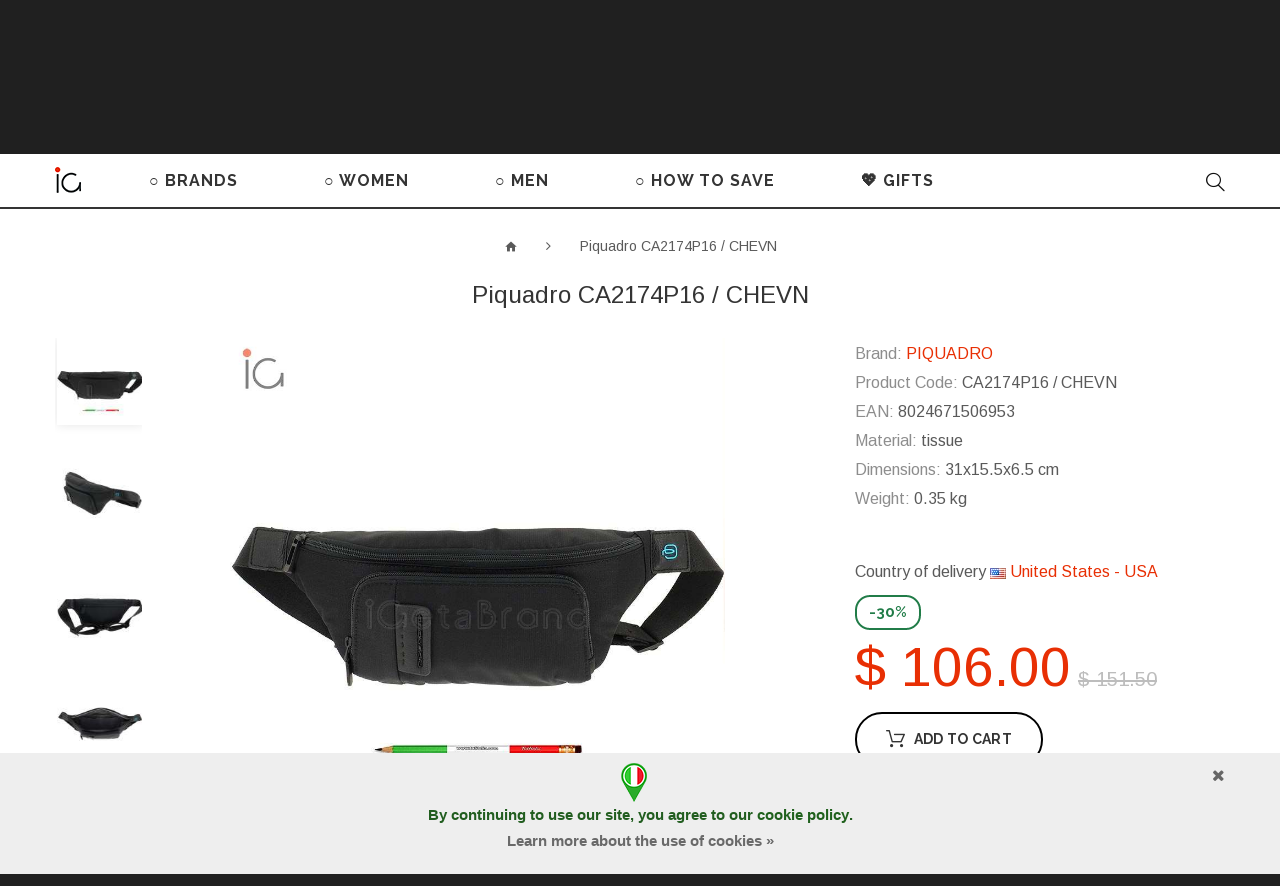

--- FILE ---
content_type: text/html; charset=utf-8
request_url: https://igetabrand.com/Piquadro_CA2174P16_CHEVN
body_size: 26796
content:
<!DOCTYPE html>
<!--[if IE]><![endif]-->
<!--[if IE 8 ]><html dir="ltr" lang="en" class="ie8"><![endif]-->
<!--[if IE 9 ]><html dir="ltr" lang="en" class="ie9"><![endif]-->
<!--[if (gt IE 9)|!(IE)]><!-->
<html dir=ltr lang=en class="">
<!--<![endif]-->
<head>
<meta charset=UTF-8 />
<meta name=viewport content="width=device-width, initial-scale=1">
<meta name=p:domain_verify content=9f8ab33e391949b5a9904716c601a816 />
<meta http-equiv=X-UA-Compatible content="IE=edge">
<title>Piquadro CA2174P16 / CHEVN waist pouch | iGetaBrand</title>
<base href="https://igetabrand.com/"/>
<meta name=description content="Shop online genuine Piquadro CA2174P16 / CHEVN waist pouch with a discount | Free shipping, 2 years warranty"/>
<meta property=og:description content="Piquadro CA2174P16 / CHEVN. Manufacturer: Piquadro Functionality: waist pouch Material: tissue Color: black Warranty 2 years Dimensions: 31x15.5x6.5 cm. Weight: 0.35 kg."/>
<meta property=og:image content="/image/cache/igetabrand/1e14f8a027a03ce70c8c0f750dd1e30d.jpg"/>
<link href="//fonts.googleapis.com/css?family=Arimo|Raleway:400,700&subset=latin,cyrillic&display=swap" rel=stylesheet type="text/css" media=screen>
<link href="catalog/view/A.javascript,,_bootstrap,,_css,,_bootstrap.min.css+theme,,_theme_igb,,_stylesheet,,_stylesheet.css,,q37+theme,,_theme_igb,,_stylesheet,,_color_schemes,,_color_scheme_3.css+javascript,,_font-awesome,,_css,,_font-awesome.min.css,,q1+theme,,_theme_igb,,_js,,_owl.carousel,,_assets,,_owl.carousel.css,,q1+theme,,_theme_igb,,_stylesheet,,_material-design.css,,q1+theme,,_theme_igb,,_stylesheet,,_fl-outicons.css,,q1+theme,,_theme_igb,,_stylesheet,,_material-icons.css,,q1+theme,,_theme_igb,,_js,,_fancybox,,_jquery.fancybox.css+theme,,_theme_igb,,_stylesheet,,_photoswipe.css+theme,,_theme_igb,,_js,,_tmcookiepolicy,,_tmcookiepolicy.css,,q2,Mcc.76A7F1eHT2.css.pagespeed.cf.FS8HZgZYv5.css" rel=stylesheet>
<link href="https://igetabrand.com/Piquadro_CA2174P16_CHEVN" rel=canonical />
<link href="image/catalog/Logo/Logo_iGB/xiGetBrand-icon-logo-sticker-menu-v3.png.pagespeed.ic.XZSYguMEvt.webp" rel=icon />
<script src="catalog/view/javascript/jquery/jquery-2.1.1.min.js.pagespeed.jm.OH66oSK0of.js" data-pagespeed-orig-type="text/javascript" type="text/psajs" data-pagespeed-orig-index=0></script>
<script src="catalog/view/javascript,_bootstrap,_js,_bootstrap.min.js+theme,_theme_igb,_js,_tmmegamenu,_superfish.min.js,q1+theme,_theme_igb,_js,_tmmegamenu,_jquery.rd-navbar.min.js.pagespeed.jc.jgvvXbRzIs.js" type="text/psajs" data-pagespeed-orig-index=1></script><script type="text/psajs" data-pagespeed-orig-index=2>eval(mod_pagespeed_a6zkWTqwxW);</script>
<script type="text/psajs" data-pagespeed-orig-index=3>eval(mod_pagespeed_L1_T$VaJ9d);</script>
<script type="text/psajs" data-pagespeed-orig-index=4>eval(mod_pagespeed_zfO_a0rBj1);</script>
<link rel=apple-touch-icon sizes=57x57 href="icons_iGetaBrand/xapple-icon-57x57.png.pagespeed.ic.u12_GbBr7r.webp">
<link rel=apple-touch-icon sizes=60x60 href="icons_iGetaBrand/xapple-icon-60x60.png.pagespeed.ic.t_qtrSVYFi.webp">
<link rel=apple-touch-icon sizes=72x72 href="icons_iGetaBrand/xapple-icon-72x72.png.pagespeed.ic.-JbRl-JF8u.webp">
<link rel=apple-touch-icon sizes=76x76 href="icons_iGetaBrand/xapple-icon-76x76.png.pagespeed.ic.RY0xwN5MMe.webp">
<link rel=apple-touch-icon sizes=114x114 href="icons_iGetaBrand/xapple-icon-114x114.png.pagespeed.ic.N2Y8r3gz5o.webp">
<link rel=apple-touch-icon sizes=120x120 href="icons_iGetaBrand/xapple-icon-120x120.png.pagespeed.ic.Tz5DLQOo4v.webp">
<link rel=apple-touch-icon sizes=144x144 href="icons_iGetaBrand/xapple-icon-144x144.png.pagespeed.ic.dWMz1WqLcD.webp">
<link rel=apple-touch-icon sizes=152x152 href="icons_iGetaBrand/xapple-icon-152x152.png.pagespeed.ic.FOWuYrFitG.webp">
<link rel=apple-touch-icon sizes=180x180 href="icons_iGetaBrand/xapple-icon-180x180.png.pagespeed.ic.F4pEnEmoX_.webp">
<link rel=icon type="image/png" sizes=192x192 href="icons_iGetaBrand/xandroid-icon-192x192.png.pagespeed.ic.Wg64ik49NO.webp">
<link rel=icon type="image/png" sizes=32x32 href="icons_iGetaBrand/xfavicon-32x32.png.pagespeed.ic.NcG0yfgnWU.webp">
<link rel=icon type="image/png" sizes=96x96 href="icons_iGetaBrand/xfavicon-96x96.png.pagespeed.ic.1YUk7gAX2o.webp">
<link rel=icon type="image/png" sizes=16x16 href="icons_iGetaBrand/xfavicon-16x16.png.pagespeed.ic.B7bZycAdl0.webp">
<link rel=manifest href="/manifest.json">
<meta name=msapplication-TileColor content="#ffffff">
<meta name=msapplication-TileImage content="/ms-icon-144x144.png">
<meta name=theme-color content="#ffffff">
<meta name=yandex-tableau-widget content="logo=https://igetabrand.com//image/catalog/Logo/Logo_iGB/iGB-logo-DS-Standard-0c1214.png, color=#ffffff">
<meta name=copyright content="Copyright &#169; 2013-2026 i Get a Brand by TutITALIA - All Rights Reserved">
<script src="https://www.paypal.com/sdk/js?client-id=Af9_lIG83vWTmD-lc2h0IRk7Eo-Y457SmuxSRZ-2toS5INLSpalU54Es05po_ahPitt6lChotN6QzOmj&components=messages" data-namespace=PayPalSDK type="text/psajs" data-pagespeed-orig-index=5></script>
</head>
<body class=product-product-13090><noscript><meta HTTP-EQUIV="refresh" content="0;url='https://igetabrand.com/Piquadro_CA2174P16_CHEVN?PageSpeed=noscript'" /><style><!--table,div,span,font,p{display:none} --></style><div style="display:block">Please click <a href="https://igetabrand.com/Piquadro_CA2174P16_CHEVN?PageSpeed=noscript">here</a> if you are not redirected within a few seconds.</div></noscript>
<p id=gl_path class=hidden>theme_igb</p>
<div id=page>
<div class=ie-warning>
<a href="http://windows.microsoft.com/en-us/internet-explorer/download-ie">
<img src="catalog/view/theme/theme_igb/image/xwarning_bar_0000_us.jpg.pagespeed.ic.Fhoc0SEyp1.webp" border=0 height=75 width=1170 alt="You are using an outdated browser. For a faster, safer browsing experience, upgrade for free today."/>
</a>
</div>
<header>
<div class=header-top>
<div class=container>
<nav id=top-links class="nav toggle-wrap">
<a class=toggle href="#"><span class=text-account>My Account</span> <i class=fl-outicons-user189></i></a>
<ul class=toggle_cont>
<li><a href=login>Log in</a></li>
<li><a href=create-account>Register</a></li>
<li><a href=contact-us>Contact</a></li>
<li><a href=add-return>Returns</a></li>
</ul>
</nav>
<div class=box-currency>
<form action="index.php?route=common/currency/currency" method=post enctype="multipart/form-data" id=form-currency>
<div class="btn-group toggle-wrap">
<span class=toggle>
<span>USD</span>
<span class=hidden-xs>Currency</span>
</span>
<ul class="toggle_cont pull-right">
<li>
<button class=currency-select type=button name=AUD>
AUD	Australian Dollar	</button>
</li>
<li>
<button class="currency-select selected" type=button name=USD>
USD	Dollar	</button>
</li>
<li>
<button class=currency-select type=button name=EUR>
EUR	Euro	</button>
</li>
<li>
<button class=currency-select type=button name=JPY>
JPY	Japanese Yen	</button>
</li>
<li>
<button class=currency-select type=button name=GBP>
GBP	Pound	</button>
</li>
<li>
<button class=currency-select type=button name=RUB>
RUB	Ruble	</button>
</li>
</ul>
</div>
<input type=hidden name=code value=""/>
<input type=hidden name=redirect value="https://igetabrand.com/Piquadro_CA2174P16_CHEVN"/>
</form>
</div>
<div class=box-language>
<form action="index.php?route=common/language/language" method=post enctype="multipart/form-data" id=form-language>
<div class="btn-group toggle-wrap">
<span class=toggle>
<span>English</span>
<span class=hidden-xs>Language</span>
</span>
<ul class="toggle_cont pull-right">
<li>
<button class="language-select selected" type=button name=en-gb>
English	</button>
</li>
<li>
<button class=language-select type=button name=it-it>
Italiano	</button>
</li>
<li>
<button class=language-select type=button name=de-DE>
Deutsch	</button>
</li>
<li>
<button class=language-select type=button name=fr-Fr>
Française	</button>
</li>
<li>
<button class=language-select type=button name=ru-ru>
Русский	</button>
</li>
</ul>
</div>
<input type=hidden name=code value=""/>
<input type=hidden name=redirect value="/Piquadro_CA2174P16_CHEVN"/>
</form>
</div>
<div class=box-country>
<div class="btn-group toggle-wrap">
<a href="#country-select-window" class="toggle fancybox">
<span><img src="[data-uri]"> United States - USA</span>
<span class=hidden-xs>Country</span>
</a>
</div>
</div>
</div></div>
<div class=timer-banner><div class=container><div class=row>
<div class="col-lg-8 col-md-7 col-sm-6 col-xs-12 text">
<div class=center>
<a href="index.php?route=account/coupon">
<span class=white>
The Club of Real Prices
&nbsp;</span>
<b><font style="color:#000000; font-size:14px;">
FIND&nbsp;SUPER&nbsp;COUPON&nbsp;CODES&nbsp;IN&nbsp;YOUR&nbsp;ACCOUNT
</font></b></a>
</div> </div>
<div class="col-lg-4 col-md-5 col-sm-6 col-xs-12">
<div class=action-till>Remaining: <div id=timer1 class=timer data-timer="2022/11/26 00:00:00"></div></div>
</div>
</div></div>
<button type=button class="close material-design-close47"></button>
</div>
<div class=logo-block>
<div class=container>
<div id=logo class=logo>
<a href="/"><img src="image/catalog/Logo/Logo_iGB/xiGB-logo-DS-Standard-0c1214.png.pagespeed.ic.zFQc_DFVHV.webp" title=iGetaBrand alt=iGetaBrand class=img-responsive></a>
</div>
<div class=pull-left>
<a class=button-wishlist href=wishlist id=wishlist-total title=""> <i class=fl-outicons-heart373></i> Wishlist <span>0</span> </a>
</div>
<div class=box-cart>
<div id=cart class="cart toggle-wrap">
<button type=button data-loading-text=Loading... class=toggle>
<i class=fl-outicons-shopping-cart13></i>
<strong>Shopping Cart</strong>
<span id=cart-total class=cart-total>0 item(s) - $ 0.00</span>
<span id=cart-total2 class=cart-total2>0</span>
</button>
<ul class="pull-right toggle_cont">
<li>
<button type=button class="btn-close-cart btn-danger"><i class=material-icons-clear></i></button>
</li>
<li>
<p class="text-center h3">Your shopping cart is empty!</p>
</li>
</ul>
</div>
</div>
</div>
</div>
<div class=main-menu><div class=container><div>
<a class=menu-logo href="/"><img src="[data-uri]" alt=""></a>
<div class="stuck-menu navigation">
<div class=megamenu>
<ul class=sf-menu>
<li class=sf-with-mega>
<a href=brands>○ BRANDS</a>
<ul class=sf-mega>
<li class=sf-mega_row>
<div class="sf-mega_section 0" style="width: 100%">
<div class=megamenu_module>
<div class=sf-mega_section style="width: 25%"><ul>
<li><a href="brands/Alviero_Martini">ALVIERO MARTINI</a></li>
<li><a href="brands/Borbonese">BORBONESE</a></li>
<li><a href="brands/Braccialini">BRACCIALINI</a></li>
</ul></div>
<div class=sf-mega_section style="width: 25%"><ul>
<li><a href="brands/Brics">BRIC'S</a></li>
<li><a href="brands/Coccinelle">COCCINELLE</a></li>
<li><a href="brands/Cromia">CROMIA</a></li>
</ul></div>
<div class=sf-mega_section style="width: 25%"><ul>
<li><a href="brands/Furla">FURLA</a></li>
<li><a href="brands/Piquadro">PIQUADRO</a></li>
<li><a href="brands/Sem_Vaccaro">SEM VACCARO</a></li>
</ul></div>
<div class=sf-mega_section style="width: 25%"><ul>
<li><a href="brands/The_Bridge">THE BRIDGE</a></li>
</ul></div>
</div>
</div>
</ul>
</li>
<li class=sf-with-mega>
<a href=women>○ WOMEN</a>
<ul class=sf-mega>
<li class=sf-mega_row>
<div class="sf-mega_section 3" style="width: 22%">
<div class=submenu_title>
<a href=bags_women>
HANDBAGS, BACKPACKS	</a>
</div>
<ul>
<li>
<a href="bags_women/mini-bags_women">Mini bags</a>
</li>
<li>
<a href="bags_women/bum_bags_women">Bum bags</a>
</li>
<li>
<a href="bags_women/medium-size_bags_women">Medium size bags</a>
</li>
<li>
<a href="bags_women/large_bags_women">Big size bags</a>
</li>
<li>
<a href="bags_women/Womens_backpacks">Backpacks</a>
</li>
</ul>
</div>
<div class="sf-mega_section 3" style="width: 22%">
<div class=submenu_title>
<a href=accessories>
ACCESSORIES	</a>
</div>
<ul>
<li>
<a href="accessories/wallets_women">Wallets</a>
</li>
<li>
<a href="accessories/beauty_cases_women">Cosmetic bags</a>
</li>
<li>
<a href="accessories/credit_card_holders_women">Credit Cards holders</a>
</li>
<li>
<a href="accessories/keyholders_women">Keyrings</a>
</li>
<li>
<a href="accessories/umbrellas_for_women">Umbrellas</a>
</li>
<li>
<a href="accessories/women_watches">Watches</a>
</li>
</ul>
</div>
<div class="sf-mega_section 3" style="width: 22%">
<div class=submenu_title>
<a href=fashion_items>
FASHION ITEMS	</a>
</div>
<ul>
<li>
<a href="fashion_items/scarves_women">Scarves, foulards</a>
</li>
<li>
<a href="fashion_items/T-shirts_and_long-sleeves">T-shirts and long-sleeves</a>
</li>
<li>
<a href="fashion_items/gloves">Gloves</a>
</li>
<li>
<a href="fashion_items/belts_women">Belts</a>
</li>
<li>
<a href="fashion_items/hats">Hats and Caps</a>
</li>
</ul>
</div>
<div class="sf-mega_section 3" style="width: 20%">
<div class=submenu_title>
<a href=luggage>
LUGGAGE	</a>
</div>
<ul>
<li>
<a href="luggage/travel_bags_women">Travel bags</a>
</li>
<li>
<a href="luggage/suitcases_women">Suitcases</a>
</li>
</ul>
</div>
<div class="sf-mega_section 3" style="width: 14%">
<div class=submenu_title>
<a href=sale_women>
SALE %	</a>
</div>
</div>
</ul>
</li>
<li class=sf-with-mega>
<a href=men>○ MEN</a>
<ul class=sf-mega>
<li class=sf-mega_row>
<div class="sf-mega_section 1" style="width: 28%">
<ul>
<li>
<a href=bags_men>BAGS</a>
</li>
<li>
<a href=briefcases>BRIEFCASES</a>
</li>
<li>
<a href=bum_bags_men>BUM BAGS</a>
</li>
</ul>
</div>
<div class="sf-mega_section 1" style="width: 28%">
<ul>
<li>
<a href=Backpacks>BACKPACKS</a>
</li>
<li>
<a href=travel_bags_men>TRAVEL BAGS</a>
</li>
<li>
<a href=suitcases_men>SUITCASES</a>
</li>
</ul>
</div>
<div class="sf-mega_section 1" style="width: 27%">
<ul>
<li>
<a href=accessories_men>ACCESSORIES</a>
</li>
<li>
<a href=wallets_men>WALLETS</a>
</li>
<li>
<a href=credit_card_holders_men>CREDIT CARDS HOLDERS</a>
</li>
<li>
<a href=keyholders_men>KEY RINGS</a>
</li>
<li>
<a href=belts_men>BELTS</a>
</li>
</ul>
</div>
<div class="sf-mega_section 1" style="width: 17%">
<ul>
<li>
<a href=sale_men>SALE %</a>
</li>
</ul>
</div>
</ul>
</li>
<li class=sf-with-mega>
<a href=how_to_save>○ HOW TO SAVE</a>
<ul class=sf-mega>
<li class=sf-mega_row>
<div class="sf-mega_section 0" style="width: 50%">
<div class=megamenu_module>
<div class="box_html THREE WAYS TO PAY LESS">
<div class=h3>THREE WAYS TO PAY LESS</div>
<ul class=list-unstyled>
<li><a href=Club_of_Real_Prices><font color="#3adc74">●</font>&nbsp;&nbsp;Join the Club of Real Prices (it takes 2 minutes)&nbsp;»</a></li>
<li><a href="#quiz"><font color="#424242">○</font>&nbsp; Win a discount online (requires 5 minutes and erudition)&nbsp;»</a></li>
<li><a href=saldi_stagionali_italia><font color="#ff0000">●</font>&nbsp;&nbsp;Wait for discounts season in Italy (you need patience)&nbsp;»</a></li>
</ul></div>
</div>
</div>
<div class="sf-mega_section 0" style="width: 50%">
<div class=megamenu_module>
<div class="box_html HOW TO RESERVE AN ITEM">
<div class=h3>HOW TO RESERVE AN ITEM</div>
<ul class=list-unstyled>
<li><a href="how_to_save/#Product_Reservation"><img alt="Deferred payment for purchase on TutITALIA website" src="image/catalog/Content/Design/clock-tic-fafafa-s.gif" style="width: 50px; height: 50px; margin-right:20px;">Deferred payment for&nbsp;2&nbsp;weeks&nbsp;»</a></li>
</ul></div>
</div>
</div>
<li class=sf-mega_row>
<div class=sf-mega_section>
<div class=timer-banner>
<div class=text>
<a href="index.php?route=account/coupon">
<div class=h2>
THE CLUB OF REAL PRICES PROMO
</div>
FIND SUPER COUPONS IN YOUR ACCOUNT!
</a>
<br><br>
<div>
It remains only:
</div>
</div>
<div class=action-till> <div id=timer2 class=timer data-timer="2022/11/26 00:00:00"></div></div>
</div>
</div>
</li>
</ul>
</li>
<li>
<a href=Gifts>💖 GIFTS</a>
</li>
</ul>
</div>
<script type="text/psajs" data-pagespeed-orig-index=6>;(function($){$(window).load(function(){var o=$('.sf-menu');o.superfish();o.find('li a').each(function(){if($(location).attr('href').indexOf($(this).attr('href'))>=0){$(this).addClass('active');return;}})
if(o.parents('aside').length){var width=$('.container').outerWidth()-$('aside').outerWidth();o.find('.sf-mega').each(function(){$(this).width(width);})}});})(jQuery);</script>
</div>
<div class=search>
<div class=overlay></div>
<a class=top-search><i class=fl-outicons-magnifying-glass34></i></a>
<div id=search>
<div class=inner>
<input type=text name=search value="" placeholder=Search... /><button type=button class=button-search><i class=fl-outicons-magnifying-glass34></i></button>
</div>
<div class=clear></div>
</div>
</div>	</div></div></div>
</header><div class=container>
<ul class=breadcrumb>
<li><a href="/"><i class="fa fa-home"></i></a></li>
<li><a href=Piquadro_CA2174P16_CHEVN>Piquadro CA2174P16 / CHEVN</a></li>
</ul>
<div class=row>
<div id=content class=col-sm-12>
<div class=row>
<h1 class="product-title hidden-xs h3 no-line">Piquadro CA2174P16 / CHEVN</h1>
<div class="col-sm-6 col-lg-7 product_page-left">
<div class=product-gallery>
<div class=row>
<div class="col-lg-9 pull-right hidden-xs hidden-sm hidden-md text-center">
<img alt="Piquadro CA2174P16 / CHEVN" width=1200 height=1200 id=productZoom src="image/cache/igetabrand/2c86b48b6fe3a1b4f7d2b9aa6524f685_1_.jpg" data-zoom-image="/image/cache/igetabrand/d25ee84263ae7034a5dd63dae7574bea_1_.jpg"/>
</div>
<div class="col-lg-2 hidden-xs hidden-sm hidden-md image-thumb">
<ul id=productGallery class=image-additional data-slide-width=126>
<li>
<a href="#" data-image="/image/cache/igetabrand/2c86b48b6fe3a1b4f7d2b9aa6524f685_1_.jpg" data-zoom-image="/image/cache/igetabrand/d25ee84263ae7034a5dd63dae7574bea_1_.jpg">
<img width=126 height=126 src="image/cache/catalog/products/Piquadro/2019_FW/CA2174P16-CHEVN_1_-126x126.jpg" alt="Piquadro CA2174P16 / CHEVN"/>
</a>
</li>
<li>
<a href="#" data-image="/image/cache/igetabrand/63e3cf1a8889327c2b5a1c092acf3599.jpg" data-zoom-image="/image/cache/igetabrand/114567f4ee3cfdcd651136614abcf664.jpg">
<img width=126 height=126 src="image/cache/catalog/products/Piquadro/2019_FW/CA2174P16-CHEVN_2-126x126.jpg" alt="Piquadro CA2174P16 / CHEVN"/>
</a>
</li>
<li>
<a href="#" data-image="/image/cache/igetabrand/c1ef40acbdb3f70df8779cf2902f806a.jpg" data-zoom-image="/image/cache/igetabrand/3a4b786dfaac363212683b9596a70e61.jpg">
<img width=126 height=126 src="image/cache/catalog/products/Piquadro/2019_FW/CA2174P16-CHEVN_3-126x126.jpg" alt="Piquadro CA2174P16 / CHEVN"/>
</a>
</li>
<li>
<a href="#" data-image="/image/cache/igetabrand/3603628c2f3fa90478c751da9314316f.jpg" data-zoom-image="/image/cache/igetabrand/95d292cbbab3c8223a3a24349047e34e.jpg">
<img width=126 height=126 src="image/cache/catalog/products/Piquadro/2019_FW/CA2174P16-CHEVN_4-126x126.jpg" alt="Piquadro CA2174P16 / CHEVN"/>
</a>
</li>
</ul>
</div>
<div class="col-xs-12 hidden-xs hidden-lg image-thumb">
<ul id=productFullGallery class=image-additional data-slide-width=126>
<li>
<a href="image/cache/igetabrand/2c86b48b6fe3a1b4f7d2b9aa6524f685_1_.jpg" rel=gallery2>
<img width=900 height=900 src="image/cache/igetabrand/2c86b48b6fe3a1b4f7d2b9aa6524f685_1_.jpg" alt="Piquadro CA2174P16 / CHEVN"/>
</a>
</li>
<li>
<a href="image/cache/igetabrand/63e3cf1a8889327c2b5a1c092acf3599.jpg" rel=gallery2>
<img width=900 height=900 src="image/cache/igetabrand/63e3cf1a8889327c2b5a1c092acf3599.jpg" alt="Piquadro CA2174P16 / CHEVN"/>
</a>
</li>
<li>
<a href="image/cache/igetabrand/c1ef40acbdb3f70df8779cf2902f806a.jpg" rel=gallery2>
<img width=900 height=900 src="image/cache/igetabrand/c1ef40acbdb3f70df8779cf2902f806a.jpg" alt="Piquadro CA2174P16 / CHEVN"/>
</a>
</li>
<li>
<a href="image/cache/igetabrand/3603628c2f3fa90478c751da9314316f.jpg" rel=gallery2>
<img width=900 height=900 src="image/cache/igetabrand/3603628c2f3fa90478c751da9314316f.jpg" alt="Piquadro CA2174P16 / CHEVN"/>
</a>
</li>
</ul>
</div>
<div class="col-xs-12 visible-xs image-thumb">
<ul id=productFullGalleryMobile class=image-additional data-slide-width=126>
<li>
<img width=900 height=900 src="image/cache/igetabrand/2c86b48b6fe3a1b4f7d2b9aa6524f685_1_.jpg" alt="Piquadro CA2174P16 / CHEVN"/>
</li>
<li>
<img width=900 height=900 src="image/cache/igetabrand/63e3cf1a8889327c2b5a1c092acf3599.jpg" alt="Piquadro CA2174P16 / CHEVN"/>
</li>
<li>
<img width=900 height=900 src="image/cache/igetabrand/c1ef40acbdb3f70df8779cf2902f806a.jpg" alt="Piquadro CA2174P16 / CHEVN"/>
</li>
<li>
<img width=900 height=900 src="image/cache/igetabrand/3603628c2f3fa90478c751da9314316f.jpg" alt="Piquadro CA2174P16 / CHEVN"/>
</li>
</ul>
</div>
</div>
</div>
</div>
<div class="col-sm-6 col-lg-4 col-lg-offset-1 product_page-right">
<div class="product-title h3 hidden-sm hidden-md hidden-lg">Piquadro CA2174P16 / CHEVN</div>
<div class="general_info product-info">
<ul class="list-unstyled product-section">
<li><strong>Brand:</strong>
<a href="brands/Piquadro">PIQUADRO</a>
</li>
<li>
<strong>Product Code:</strong>
<span>CA2174P16 / CHEVN</span>
</li>
<li>
<strong>EAN:</strong>
<span>8024671506953</span>
</li>
<li>
<strong>Material:</strong>
tissue </li>
<li>
<strong>Dimensions:</strong>
31x15.5x6.5 cm<br/>
</li>
<li>
<strong>Weight:</strong>
0.35 kg<br/>
</li>
</ul>
<div class="rating-section product-rating-status">
</div>
</div>
<div id=product>
<div>
Country of delivery <a href="#country-select-window" class=fancybox><img src="[data-uri]"> United States - USA</a>
</div> <p></p>
<div class="form-group form-horizontal">
<div class=form-group>
<div class="col-sm-12 quantity">
<div class=quantity_block>
<label class=control-label for=input-quantity>Quantity</label><br>
<a class="counter counter-minus material-design-horizontal39" href='#'></a>
<input type=text name=quantity value=1 size=2 id=input-quantity class=form-control />
<input type=hidden name=product_id value=13090 />
<a class="counter counter-plus material-design-add186" href='#'></a>
</div>
<div class=price-section>
<span class="skidka-percent ">-30%</span><br>
<span class=price-new>$ 106.00</span>
<span class=price-old>$ 151.50</span>
</div>
<br>
<button type=button id=button-cart data-loading-text=Loading... class=btn-primary><i class=fl-outicons-shopping-cart13></i> <span>Add to Cart</span></button><br>
<button type=button id=button-bron-confirm onclick="$.fancybox.open($('#bron-confirm'), {maxWidth: 800});" class="btn-primary btn-small"><i class=fl-outicons-clock169></i> <span>Reserve this item</span></button>
<div class=hidden>
<div id=bron-confirm>
<b>You can reserve this item for 2 weeks, paying a $ 24.00 deposit as collateral.</b> <br><br>This deposit is deducted from the total amount of the order. The rest of the amount must be paid within 14 calendar days from the date of reservation.<br><br><b>If you do not redeem the reserved item in time, the reservation is canceled and the deposit is not refundable.</b><br><br> <a href="how_to_save/#Product_Reservation">More about the reservation of goods »</a> <div class="buttons text-center">
<button type=button id=button-bron onclick="$.fancybox.close();" data-loading-text=Loading... class=btn-primary>Continue</button>
<button type=button class=btn-primary onclick="$.fancybox.close();">Cancel</button>
</div>
</div>
</div>
</div>
</div>
<div class=price-section>
<div class=reward-block>
</div>
</div>
</div>
<ul class=product-buttons>
<li>
<button class=product-btn onclick="wishlist.add('13090');"><i class=material-icons-favorite_border></i> <span>Add to Wishlist</span></button>
</li>
<li>
<button class=product-btn onclick="compare.add('13090');"><i class=material-icons-shuffle></i> <span>Add to Compare</span></button>
</li>
</ul>
<div class=product-share>
<div class=addthis_inline_share_toolbox></div>
<script async data-pagespeed-orig-type="text/javascript" src="//s7.addthis.com/js/300/addthis_widget.js#pubid=ra-5a074161eb3e8907" type="text/psajs" data-pagespeed-orig-index=7></script>
</div>
</div>
</div>
</div>
<div class=product_tabs>
<div class="">
<div class="tab-pane active" id=tab-description>
Manufacturer: Piquadro.&nbsp;
Functionality: waist pouch.&nbsp;
Material: tissue.&nbsp;
Color: black.&nbsp;
Warranty 2 years.&nbsp;
<span>Dimensions:</span>
31x15.5x6.5 cm.&nbsp;
<span>Weight:</span>
0.35 kg.
<p><img title="Interior Organisation fixed" style="margin:5px;" src="[data-uri]"></p>	</div>
</div>
</div>
<div class="box-heading related">
<div class="product-title h3">You may also be interested in:</div>
</div>
<div class="box-content related">
<div class=box-carousel>
<div class="product-thumb transition ">
<div class=quick_info>
<div id=quickview_10001 class=quickview-style>
<div class="left col-sm-4">
<div class="quickview_image image">
<a href=Piquadro_CA2174B3_CU>
<img alt="Piquadro CA2174B3 / CU Black Square" title="Piquadro CA2174B3 / CU Black Square" class=img-responsive src="[data-uri]"/>
</a>
</div>
</div>
<div class="right col-sm-8">
<div class=h3>Piquadro CA2174B3 / CU Black Square</div>
<div class=inf>
<p class="quickview_manufacture manufacture manufacture">
Brand:	<a href="brands/Piquadro">PIQUADRO</a>
</p>
<p class="product_model model">
Product Code: CA2174B3 / CU	</p>
<div class=price>
<span class=price-new>$ 169.00</span>
<span class=price-old>$ 241.00</span>
</div>
</div>
<button class=btn-primary data-toggle=tooltip title="Add to Cart" type=button onclick="cart.add('11090');"> <span>Add to Cart</span> </button>
<ul class=product-buttons>
<li>
<button class=product-btn type=button data-toggle=tooltip title="Add to Wishlist" onclick="wishlist.add('11090');"> <i class=material-icons-favorite_border></i> <span>Add to Wishlist</span> </button>
</li>
<li>
<button class=product-btn type=button data-toggle=tooltip title="Add to Compare" onclick="compare.add('11090');"> <i class=material-icons-shuffle></i> <span>Add to Compare</span> </button>
</li>
</ul>
<div class=clear></div>
</div>
</div>
</div>
<div class="discount ">
<span>-29%</span>
</div>
<div class=image>
<a href=Piquadro_CA2174B3_CU>
<img alt="Piquadro CA2174B3 / CU Black Square" title="Piquadro CA2174B3 / CU Black Square" class="img-responsive product-image1" src="[data-uri]"/>
<img alt="Piquadro CA2174B3 / CU Black Square 2" title="Piquadro CA2174B3 / CU Black Square" class="img-responsive product-image2" src="image/cache/catalog/products/Piquadro/2018_SS/xCA2174B3-CUOIOm_2-310x310.jpg.pagespeed.ic.D_8pNqc2gg.webp">
</a>
<a class=quickview data-rel=details href="#quickview_10001">
Quick View	</a>
</div>
<div class=caption>
<div class=name>
<a href=Piquadro_CA2174B3_CU>Piquadro CA2174B3 / CU Black Square</a>
</div>
<div class=price>
<span class=price-new>$ 169.00</span>
<span class=price-old>$ 241.00</span>
</div>
</div>
<div class=cart-button>
<button class=btn-primary type=button onclick="ajaxAdd($(this),11090);"> <i class=fl-outicons-shopping-cart13></i> <span>Add to Cart</span></button>
<div class=clear></div>
<button class=product-btn type=button onclick="wishlist.add('11090');"> <i class=material-icons-favorite_border></i> <span>Add to Wishlist</span></button>
<button class=product-btn type=button onclick="compare.add('11090');"> <i class=material-icons-shuffle></i> <span>Add to Compare</span></button>
</div>
</div>
<div class="product-thumb transition ">
<div class=quick_info>
<div id=quickview_10002 class=quickview-style>
<div class="left col-sm-4">
<div class="quickview_image image">
<a href=Piquadro_CA2174P16_CHEVBLU>
<img alt="Piquadro CA2174P16 / CHEVBLU" title="Piquadro CA2174P16 / CHEVBLU" class=img-responsive src="[data-uri]"/>
</a>
</div>
</div>
<div class="right col-sm-8">
<div class=h3>Piquadro CA2174P16 / CHEVBLU</div>
<div class=inf>
<p class="quickview_manufacture manufacture manufacture">
Brand:	<a href="brands/Piquadro">PIQUADRO</a>
</p>
<p class="product_model model">
Product Code: CA2174P16 / CHEVBLU	</p>
<div class=price>
<span class=price-new>$ 106.00</span>
<span class=price-old>$ 151.50</span>
</div>
</div>
<button class=btn-primary data-toggle=tooltip title="Add to Cart" type=button onclick="cart.add('13089');"> <span>Add to Cart</span> </button>
<ul class=product-buttons>
<li>
<button class=product-btn type=button data-toggle=tooltip title="Add to Wishlist" onclick="wishlist.add('13089');"> <i class=material-icons-favorite_border></i> <span>Add to Wishlist</span> </button>
</li>
<li>
<button class=product-btn type=button data-toggle=tooltip title="Add to Compare" onclick="compare.add('13089');"> <i class=material-icons-shuffle></i> <span>Add to Compare</span> </button>
</li>
</ul>
<div class=clear></div>
</div>
</div>
</div>
<div class="discount ">
<span>-30%</span>
</div>
<div class=image>
<a href=Piquadro_CA2174P16_CHEVBLU>
<img alt="Piquadro CA2174P16 / CHEVBLU" title="Piquadro CA2174P16 / CHEVBLU" class="img-responsive product-image1" src="[data-uri]"/>
<img alt="Piquadro CA2174P16 / CHEVBLU 2" title="Piquadro CA2174P16 / CHEVBLU" class="img-responsive product-image2" src="image/cache/catalog/products/Piquadro/2019_FW/xCA2174P16-CHEVBLU_2-310x310.jpg.pagespeed.ic.Ei80DIcTBO.webp">
</a>
<a class=quickview data-rel=details href="#quickview_10002">
Quick View	</a>
</div>
<div class=caption>
<div class=name>
<a href=Piquadro_CA2174P16_CHEVBLU>Piquadro CA2174P16 / CHEVBLU</a>
</div>
<div class=price>
<span class=price-new>$ 106.00</span>
<span class=price-old>$ 151.50</span>
</div>
</div>
<div class=cart-button>
<button class=btn-primary type=button onclick="ajaxAdd($(this),13089);"> <i class=fl-outicons-shopping-cart13></i> <span>Add to Cart</span></button>
<div class=clear></div>
<button class=product-btn type=button onclick="wishlist.add('13089');"> <i class=material-icons-favorite_border></i> <span>Add to Wishlist</span></button>
<button class=product-btn type=button onclick="compare.add('13089');"> <i class=material-icons-shuffle></i> <span>Add to Compare</span></button>
</div>
</div>
<div class="product-thumb transition ">
<div class=quick_info>
<div id=quickview_10003 class=quickview-style>
<div class="left col-sm-4">
<div class="quickview_image image">
<a href=Piquadro_CA2174BR_BLU_Brief>
<img alt="Piquadro CA2174BR / BLU Brief" title="Piquadro CA2174BR / BLU Brief" class=img-responsive src="[data-uri]"/>
</a>
</div>
</div>
<div class="right col-sm-8">
<div class=h3>Piquadro CA2174BR / BLU Brief</div>
<div class=inf>
<p class="quickview_manufacture manufacture manufacture">
Brand:	<a href="brands/Piquadro">PIQUADRO</a>
</p>
<p class="product_model model">
Product Code: CA2174BR / BLU	</p>
<div class=price>
<span class=price-new>$ 131.50</span>
<span class=price-old>$ 187.50</span>
</div>
</div>
<button class=btn-primary data-toggle=tooltip title="Add to Cart" type=button onclick="cart.add('13119');"> <span>Add to Cart</span> </button>
<ul class=product-buttons>
<li>
<button class=product-btn type=button data-toggle=tooltip title="Add to Wishlist" onclick="wishlist.add('13119');"> <i class=material-icons-favorite_border></i> <span>Add to Wishlist</span> </button>
</li>
<li>
<button class=product-btn type=button data-toggle=tooltip title="Add to Compare" onclick="compare.add('13119');"> <i class=material-icons-shuffle></i> <span>Add to Compare</span> </button>
</li>
</ul>
<div class=clear></div>
</div>
</div>
</div>
<div class="discount ">
<span>-30%</span>
</div>
<div class=image>
<a href=Piquadro_CA2174BR_BLU_Brief>
<img alt="Piquadro CA2174BR / BLU Brief" title="Piquadro CA2174BR / BLU Brief" class="img-responsive product-image1" src="[data-uri]"/>
<img alt="Piquadro CA2174BR / BLU Brief 2" title="Piquadro CA2174BR / BLU Brief" class="img-responsive product-image2" src="image/cache/catalog/products/Piquadro/2019_FW/xCA2174BR-BLU_2-310x310.jpg.pagespeed.ic.lQMdde5pKr.webp">
</a>
<a class=quickview data-rel=details href="#quickview_10003">
Quick View	</a>
</div>
<div class=caption>
<div class=name>
<a href=Piquadro_CA2174BR_BLU_Brief>Piquadro CA2174BR / BLU Brief</a>
</div>
<div class=price>
<span class=price-new>$ 131.50</span>
<span class=price-old>$ 187.50</span>
</div>
</div>
<div class=cart-button>
<button class=btn-primary type=button onclick="ajaxAdd($(this),13119);"> <i class=fl-outicons-shopping-cart13></i> <span>Add to Cart</span></button>
<div class=clear></div>
<button class=product-btn type=button onclick="wishlist.add('13119');"> <i class=material-icons-favorite_border></i> <span>Add to Wishlist</span></button>
<button class=product-btn type=button onclick="compare.add('13119');"> <i class=material-icons-shuffle></i> <span>Add to Compare</span></button>
</div>
</div>
<div class="product-thumb transition ">
<div class=quick_info>
<div id=quickview_10004 class=quickview-style>
<div class="left col-sm-4">
<div class="quickview_image image">
<a href=Piquadro_CA2174B2_MO_Blue_Square>
<img width=310 height=310 alt="Piquadro CA2174B2 / MO Blue Square" title="Piquadro CA2174B2 / MO Blue Square" class=img-responsive src="image/cache/catalog/products/Piquadro/2019_FW/xCA2174B2-MO_1-310x310.jpg.pagespeed.ic.kwleV3_WJH.webp"/>
</a>
</div>
</div>
<div class="right col-sm-8">
<div class=h3>Piquadro CA2174B2 / MO Blue Square</div>
<div class=inf>
<p class="quickview_manufacture manufacture manufacture">
Brand:	<a href="brands/Piquadro">PIQUADRO</a>
</p>
<p class="product_model model">
Product Code: CA2174B2 / MO	</p>
<div class=price>
<span class=price-new>$ 169.00</span>
<span class=price-old>$ 241.00</span>
</div>
</div>
<button class=btn-primary data-toggle=tooltip title="Add to Cart" type=button onclick="cart.add('13704');"> <span>Add to Cart</span> </button>
<ul class=product-buttons>
<li>
<button class=product-btn type=button data-toggle=tooltip title="Add to Wishlist" onclick="wishlist.add('13704');"> <i class=material-icons-favorite_border></i> <span>Add to Wishlist</span> </button>
</li>
<li>
<button class=product-btn type=button data-toggle=tooltip title="Add to Compare" onclick="compare.add('13704');"> <i class=material-icons-shuffle></i> <span>Add to Compare</span> </button>
</li>
</ul>
<div class=clear></div>
</div>
</div>
</div>
<div class="discount ">
<span>-29%</span>
</div>
<div class=image>
<a href=Piquadro_CA2174B2_MO_Blue_Square>
<img alt="Piquadro CA2174B2 / MO Blue Square" title="Piquadro CA2174B2 / MO Blue Square" class="img-responsive product-image1" src="image/cache/catalog/products/Piquadro/2019_FW/xCA2174B2-MO_1-310x310.jpg.pagespeed.ic.kwleV3_WJH.webp"/>
<img alt="Piquadro CA2174B2 / MO Blue Square 2" title="Piquadro CA2174B2 / MO Blue Square" class="img-responsive product-image2" src="image/cache/catalog/products/Piquadro/2019_FW/xCA2174B2-MO_2-310x310.jpg.pagespeed.ic.mM0fVIOIik.webp">
</a>
<a class=quickview data-rel=details href="#quickview_10004">
Quick View	</a>
</div>
<div class=caption>
<div class=name>
<a href=Piquadro_CA2174B2_MO_Blue_Square>Piquadro CA2174B2 / MO Blue Square</a>
</div>
<div class=price>
<span class=price-new>$ 169.00</span>
<span class=price-old>$ 241.00</span>
</div>
</div>
<div class=cart-button>
<button class=btn-primary type=button onclick="ajaxAdd($(this),13704);"> <i class=fl-outicons-shopping-cart13></i> <span>Add to Cart</span></button>
<div class=clear></div>
<button class=product-btn type=button onclick="wishlist.add('13704');"> <i class=material-icons-favorite_border></i> <span>Add to Wishlist</span></button>
<button class=product-btn type=button onclick="compare.add('13704');"> <i class=material-icons-shuffle></i> <span>Add to Compare</span></button>
</div>
</div>
<div class="product-thumb transition ">
<div class=quick_info>
<div id=quickview_10005 class=quickview-style>
<div class="left col-sm-4">
<div class="quickview_image image">
<a href=Piquadro_CA2174B2_N_Blue_Square>
<img width=310 height=310 alt="Piquadro CA2174B2 / N Blue Square" title="Piquadro CA2174B2 / N Blue Square" class=img-responsive src="image/cache/catalog/products/Piquadro/2019_FW/xCA2174B2-N_1-310x310.jpg.pagespeed.ic.vV6X9BUGmx.webp"/>
</a>
</div>
</div>
<div class="right col-sm-8">
<div class=h3>Piquadro CA2174B2 / N Blue Square</div>
<div class=inf>
<p class="quickview_manufacture manufacture manufacture">
Brand:	<a href="brands/Piquadro">PIQUADRO</a>
</p>
<p class="product_model model">
Product Code: CA2174B2 / N	</p>
<div class=price>
$ 241.00 <span class=price-club>Club $ 181.00</span>
</div>
</div>
<button class=btn-primary data-toggle=tooltip title="Add to Cart" type=button onclick="cart.add('13705');"> <span>Add to Cart</span> </button>
<ul class=product-buttons>
<li>
<button class=product-btn type=button data-toggle=tooltip title="Add to Wishlist" onclick="wishlist.add('13705');"> <i class=material-icons-favorite_border></i> <span>Add to Wishlist</span> </button>
</li>
<li>
<button class=product-btn type=button data-toggle=tooltip title="Add to Compare" onclick="compare.add('13705');"> <i class=material-icons-shuffle></i> <span>Add to Compare</span> </button>
</li>
</ul>
<div class=clear></div>
</div>
</div>
</div>
<div class="discount discount-club">
<span>-25%</span>
</div>
<div class=image>
<a href=Piquadro_CA2174B2_N_Blue_Square>
<img alt="Piquadro CA2174B2 / N Blue Square" title="Piquadro CA2174B2 / N Blue Square" class="img-responsive product-image1" src="image/cache/catalog/products/Piquadro/2019_FW/xCA2174B2-N_1-310x310.jpg.pagespeed.ic.vV6X9BUGmx.webp"/>
<img alt="Piquadro CA2174B2 / N Blue Square 2" title="Piquadro CA2174B2 / N Blue Square" class="img-responsive product-image2" src="image/cache/catalog/products/Piquadro/2019_FW/xCA2174B2-N_2-310x310.jpg.pagespeed.ic.7nlD1EpXme.webp">
</a>
<a class=quickview data-rel=details href="#quickview_10005">
Quick View	</a>
</div>
<div class=caption>
<div class=name>
<a href=Piquadro_CA2174B2_N_Blue_Square>Piquadro CA2174B2 / N Blue Square</a>
</div>
<div class=price>
$ 241.00 <span class=price-club>Club $ 181.00</span>
</div>
</div>
<div class=cart-button>
<button class=btn-primary type=button onclick="ajaxAdd($(this),13705);"> <i class=fl-outicons-shopping-cart13></i> <span>Add to Cart</span></button>
<div class=clear></div>
<button class=product-btn type=button onclick="wishlist.add('13705');"> <i class=material-icons-favorite_border></i> <span>Add to Wishlist</span></button>
<button class=product-btn type=button onclick="compare.add('13705');"> <i class=material-icons-shuffle></i> <span>Add to Compare</span></button>
</div>
</div>
<div class="product-thumb transition ">
<div class=quick_info>
<div id=quickview_10006 class=quickview-style>
<div class="left col-sm-4">
<div class="quickview_image image">
<a href=Piquadro_CA2174B3_N_Black_Square>
<img width=310 height=310 alt="Piquadro CA2174B3 / N Black Square" title="Piquadro CA2174B3 / N Black Square" class=img-responsive src="image/cache/catalog/products/Piquadro/2019_FW/xCA2174B3-N_1-310x310.jpg.pagespeed.ic.FcNuCWt2b5.webp"/>
</a>
</div>
</div>
<div class="right col-sm-8">
<div class=h3>Piquadro CA2174B3 / N Black Square</div>
<div class=inf>
<p class="quickview_manufacture manufacture manufacture">
Brand:	<a href="brands/Piquadro">PIQUADRO</a>
</p>
<p class="product_model model">
Product Code: CA2174B3 / N	</p>
<div class=price>
<span class=price-new>$ 169.00</span>
<span class=price-old>$ 241.00</span>
</div>
</div>
<button class=btn-primary data-toggle=tooltip title="Add to Cart" type=button onclick="cart.add('13706');"> <span>Add to Cart</span> </button>
<ul class=product-buttons>
<li>
<button class=product-btn type=button data-toggle=tooltip title="Add to Wishlist" onclick="wishlist.add('13706');"> <i class=material-icons-favorite_border></i> <span>Add to Wishlist</span> </button>
</li>
<li>
<button class=product-btn type=button data-toggle=tooltip title="Add to Compare" onclick="compare.add('13706');"> <i class=material-icons-shuffle></i> <span>Add to Compare</span> </button>
</li>
</ul>
<div class=clear></div>
</div>
</div>
</div>
<div class="discount ">
<span>-29%</span>
</div>
<div class=image>
<a href=Piquadro_CA2174B3_N_Black_Square>
<img alt="Piquadro CA2174B3 / N Black Square" title="Piquadro CA2174B3 / N Black Square" class="img-responsive product-image1" src="image/cache/catalog/products/Piquadro/2019_FW/xCA2174B3-N_1-310x310.jpg.pagespeed.ic.FcNuCWt2b5.webp"/>
<img alt="Piquadro CA2174B3 / N Black Square 2" title="Piquadro CA2174B3 / N Black Square" class="img-responsive product-image2" src="image/cache/catalog/products/Piquadro/2019_FW/xCA2174B3-N_2-310x310.jpg.pagespeed.ic.FZfH8W970H.webp">
</a>
<a class=quickview data-rel=details href="#quickview_10006">
Quick View	</a>
</div>
<div class=caption>
<div class=name>
<a href=Piquadro_CA2174B3_N_Black_Square>Piquadro CA2174B3 / N Black Square</a>
</div>
<div class=price>
<span class=price-new>$ 169.00</span>
<span class=price-old>$ 241.00</span>
</div>
</div>
<div class=cart-button>
<button class=btn-primary type=button onclick="ajaxAdd($(this),13706);"> <i class=fl-outicons-shopping-cart13></i> <span>Add to Cart</span></button>
<div class=clear></div>
<button class=product-btn type=button onclick="wishlist.add('13706');"> <i class=material-icons-favorite_border></i> <span>Add to Wishlist</span></button>
<button class=product-btn type=button onclick="compare.add('13706');"> <i class=material-icons-shuffle></i> <span>Add to Compare</span></button>
</div>
</div>
<div class="product-thumb transition ">
<div class=quick_info>
<div id=quickview_10007 class=quickview-style>
<div class="left col-sm-4">
<div class="quickview_image image">
<a href=Piquadro_CA2174AO_Blu_Akron>
<img alt="Piquadro CA2174AO / Blu Akron" title="Piquadro CA2174AO / Blu Akron" class=img-responsive src="[data-uri]"/>
</a>
</div>
</div>
<div class="right col-sm-8">
<div class=h3>Piquadro CA2174AO / Blu Akron</div>
<div class=inf>
<p class="quickview_manufacture manufacture manufacture">
Brand:	<a href="brands/Piquadro">PIQUADRO</a>
</p>
<p class="product_model model">
Product Code: CA2174AO / Blu	</p>
<div class=price>
<span class=price-new>$ 134.50</span>
<span class=price-old>$ 224.00</span>
</div>
</div>
<button class=btn-primary data-toggle=tooltip title="Add to Cart" type=button onclick="cart.add('16724');"> <span>Add to Cart</span> </button>
<ul class=product-buttons>
<li>
<button class=product-btn type=button data-toggle=tooltip title="Add to Wishlist" onclick="wishlist.add('16724');"> <i class=material-icons-favorite_border></i> <span>Add to Wishlist</span> </button>
</li>
<li>
<button class=product-btn type=button data-toggle=tooltip title="Add to Compare" onclick="compare.add('16724');"> <i class=material-icons-shuffle></i> <span>Add to Compare</span> </button>
</li>
</ul>
<div class=clear></div>
</div>
</div>
</div>
<div class="discount ">
<span>-40%</span>
</div>
<div class=image>
<a href=Piquadro_CA2174AO_Blu_Akron>
<img alt="Piquadro CA2174AO / Blu Akron" title="Piquadro CA2174AO / Blu Akron" class="img-responsive product-image1" src="[data-uri]"/>
<img alt="Piquadro CA2174AO / Blu Akron 2" title="Piquadro CA2174AO / Blu Akron" class="img-responsive product-image2" src="image/cache/catalog/products/Piquadro/2020/x8024671544436_2-310x310.jpg.pagespeed.ic.-PkY4vIdAV.webp">
</a>
<a class=quickview data-rel=details href="#quickview_10007">
Quick View	</a>
</div>
<div class=caption>
<div class=name>
<a href=Piquadro_CA2174AO_Blu_Akron>Piquadro CA2174AO / Blu Akron</a>
</div>
<div class=price>
<span class=price-new>$ 134.50</span>
<span class=price-old>$ 224.00</span>
</div>
</div>
<div class=cart-button>
<button class=btn-primary type=button onclick="ajaxAdd($(this),16724);"> <i class=fl-outicons-shopping-cart13></i> <span>Add to Cart</span></button>
<div class=clear></div>
<button class=product-btn type=button onclick="wishlist.add('16724');"> <i class=material-icons-favorite_border></i> <span>Add to Wishlist</span></button>
<button class=product-btn type=button onclick="compare.add('16724');"> <i class=material-icons-shuffle></i> <span>Add to Compare</span></button>
</div>
</div>
<div class="product-thumb transition ">
<div class=quick_info>
<div id=quickview_10008 class=quickview-style>
<div class="left col-sm-4">
<div class="quickview_image image">
<a href=Piquadro_CA2174B2_BLU2_Blue_Square>
<img width=310 height=310 alt="Piquadro CA2174B2 / BLU2 Blue Square" title="Piquadro CA2174B2 / BLU2 Blue Square" class=img-responsive src="image/cache/catalog/products/Piquadro/2021/xCA2174B2-BLU2_1-310x310.jpg.pagespeed.ic.sm6T-NdJ4v.webp"/>
</a>
</div>
</div>
<div class="right col-sm-8">
<div class=h3>Piquadro CA2174B2 / BLU2 Blue Square</div>
<div class=inf>
<p class="quickview_manufacture manufacture manufacture">
Brand:	<a href="brands/Piquadro">PIQUADRO</a>
</p>
<p class="product_model model">
Product Code: CA2174B2 / BLU2	</p>
<div class=price>
$ 241.00 <span class=price-club>Club $ 181.00</span>
</div>
</div>
<button class=btn-primary data-toggle=tooltip title="Add to Cart" type=button onclick="cart.add('18591');"> <span>Add to Cart</span> </button>
<ul class=product-buttons>
<li>
<button class=product-btn type=button data-toggle=tooltip title="Add to Wishlist" onclick="wishlist.add('18591');"> <i class=material-icons-favorite_border></i> <span>Add to Wishlist</span> </button>
</li>
<li>
<button class=product-btn type=button data-toggle=tooltip title="Add to Compare" onclick="compare.add('18591');"> <i class=material-icons-shuffle></i> <span>Add to Compare</span> </button>
</li>
</ul>
<div class=clear></div>
</div>
</div>
</div>
<div class="discount discount-club">
<span>-25%</span>
</div>
<div class=image>
<a href=Piquadro_CA2174B2_BLU2_Blue_Square>
<img alt="Piquadro CA2174B2 / BLU2 Blue Square" title="Piquadro CA2174B2 / BLU2 Blue Square" class="img-responsive product-image1" src="image/cache/catalog/products/Piquadro/2021/xCA2174B2-BLU2_1-310x310.jpg.pagespeed.ic.sm6T-NdJ4v.webp"/>
<img alt="Piquadro CA2174B2 / BLU2 Blue Square 2" title="Piquadro CA2174B2 / BLU2 Blue Square" class="img-responsive product-image2" src="image/cache/catalog/products/Piquadro/2021/xCA2174B2-BLU2_2-310x310.jpg.pagespeed.ic.7evXgkCCzJ.webp">
</a>
<a class=quickview data-rel=details href="#quickview_10008">
Quick View	</a>
</div>
<div class=caption>
<div class=name>
<a href=Piquadro_CA2174B2_BLU2_Blue_Square>Piquadro CA2174B2 / BLU2 Blue Square</a>
</div>
<div class=price>
$ 241.00 <span class=price-club>Club $ 181.00</span>
</div>
</div>
<div class=cart-button>
<button class=btn-primary type=button onclick="ajaxAdd($(this),18591);"> <i class=fl-outicons-shopping-cart13></i> <span>Add to Cart</span></button>
<div class=clear></div>
<button class=product-btn type=button onclick="wishlist.add('18591');"> <i class=material-icons-favorite_border></i> <span>Add to Wishlist</span></button>
<button class=product-btn type=button onclick="compare.add('18591');"> <i class=material-icons-shuffle></i> <span>Add to Compare</span></button>
</div>
</div>
</div>
</div>
<div id=cookie-consent>
<div class=container>
<div id=cookie-inner>
<div id=cookie-text>
<span id=accept><i class="fa fa-times"></i></span>
<p style="font-family: &quot;Open Sans&quot;, sans-serif; text-align: center; font-size: 15px; color:#215d1f; "><img src="[data-uri]"><br>
By continuing to use our site, you agree to our <a href="privacy_policy/#cookies" style="color: #20611d; font-weight:bold;">cookie policy</a>.<br>
<span style="margin-left: 5px; margin-right: 5px;">
<a href="privacy_policy/#cookies" style="color: #696969; ">Learn more about the use of cookies&nbsp;»</a></span></p>	</div>
</div>
</div>
</div>
</div>
</div>
</div>
<script type="text/psajs" data-pagespeed-orig-index=8>(function($){$(document).ready(function(){$('.review-link a').click(function(e){e.preventDefault();$('.product_tabs a[href="#tab-review"').tab('show');})
$('.review-link-show').click(function(){$('html, body').animate({'scrollTop':$('.product_tabs').offset().top-($('#stuck').outerHeight()+50)},1000);})
$('.product_tabs li:first-child a').tab('show');});})(jQuery);document.getElementById('input-quantity').onkeypress=function(e){e=e||event;if(e.ctrlKey||e.altKey||e.metaKey)return;var chr=getChar(e);if(chr==null)return;if(chr<'0'||chr>'9'){return false;}}
function getChar(event){if(event.which==null){if(event.keyCode<32)return null;return String.fromCharCode(event.keyCode)}if(event.which!=0&&event.charCode!=0){if(event.which<32)return null;return String.fromCharCode(event.which)}return null;}jQuery('#reviews_form_title').addClass('close-tab');jQuery('#reviews_form_title').on("click",function(){if(jQuery(this).hasClass('close-tab')){jQuery(this).removeClass('close').parents('#tab-review').find('#reviews_form').slideToggle();}else{jQuery(this).addClass('close-tab').parents('#tab-review').find('#reviews_form').slideToggle();}})</script>
<script data-pagespeed-orig-type="text/javascript" type="text/psajs" data-pagespeed-orig-index=9>$('select[name=\'recurring_id\'], input[name="quantity"]').change(function(){$.ajax({url:'index.php?route=product/product/getRecurringDescription',type:'post',data:$('input[name=\'product_id\'], input[name=\'quantity\'], select[name=\'recurring_id\']'),dataType:'json',beforeSend:function(){$('#recurring-description').html('');},success:function(json){$('.alert, .text-danger').remove();if(json['success']){$('#recurring-description').html(json['success']);}}});});</script>
<script data-pagespeed-orig-type="text/javascript" type="text/psajs" data-pagespeed-orig-index=10>$('#button-cart').on('click',function(){$.ajax({url:'index.php?route=checkout/cart/add',type:'post',data:$('#product input[type=\'text\'], #product input[type=\'hidden\'], #product input[type=\'radio\']:checked, #product input[type=\'checkbox\']:checked, #product select, #product textarea'),dataType:'json',beforeSend:function(){$('#button-cart').button('loading');},complete:function(){$('#button-cart').button('reset');},success:function(json){clearTimeout(timer);$('.alert, .text-danger').remove();$('.form-group').removeClass('has-error');if(json['error']){if(json['error']['option']){for(i in json['error']['option']){var element=$('#input-option'+i.replace('_','-'));if(element.parent().hasClass('input-group')){element.parent().after('<div class="text-danger">'+json['error']['option'][i]+'</div>');}else{element.after('<div class="text-danger">'+json['error']['option'][i]+'</div>');}}}if(json['error']['recurring']){$('select[name=\'recurring_id\']').after('<div class="text-danger">'+json['error']['recurring']+'</div>');}if(json['error']['quantity']){$('#content').parent().before('<div class="alert alert-danger"><i class="material-design-cancel19"></i>'+json['error']['quantity']+' <button type="button" class="close material-design-close47"></button> </div>');}if(json['error']['message']){$('#content').parent().before('<div class="alert alert-danger"><i class="fa fa-exclamation-circle"></i>'+json['error']['message']+' <button type="button" class="close material-design-close47"></button> </div>');}$('.text-danger').parent().addClass('has-error');}if(json['success']){$('#content').parent().before('<div class="alert alert-success"><i class="material-design-verification24"></i> '+json['success']+'<button type="button" class="close material-design-close47"></button></div>');$('#cart-total').html(json['total']);$('#cart-total2').html(json['total2']);$('#cart > ul').load('index.php?route=common/cart/info ul li');setTimeout(function(){location.href='/cart';},1000);}}});});$('#button-bron-confirm').on('click',function(){});$('#button-bron').on('click',function(){$.ajax({url:'index.php?route=checkout/cart/bron',type:'post',data:$('#product input[type=\'text\'], #product input[type=\'hidden\'], #product input[type=\'radio\']:checked, #product input[type=\'checkbox\']:checked, #product select, #product textarea'),dataType:'json',beforeSend:function(){$('#button-bron').button('loading');},complete:function(){$('#button-bron').button('reset');},success:function(json){clearTimeout(timer);$('.alert, .text-danger').remove();$('.form-group').removeClass('has-error');if(json['error']){if(json['error']['option']){for(i in json['error']['option']){var element=$('#input-option'+i.replace('_','-'));if(element.parent().hasClass('input-group')){element.parent().after('<div class="text-danger">'+json['error']['option'][i]+'</div>');}else{element.after('<div class="text-danger">'+json['error']['option'][i]+'</div>');}}}if(json['error']['recurring']){$('select[name=\'recurring_id\']').after('<div class="text-danger">'+json['error']['recurring']+'</div>');}if(json['error']['quantity']){$('#content').parent().before('<div class="alert alert-danger"><i class="material-design-cancel19"></i>'+json['error']['quantity']+' <button type="button" class="close material-design-close47"></button> </div>');}if(json['error']['message']){$('#content').parent().before('<div class="alert alert-danger"><i class="fa fa-exclamation-circle"></i>'+json['error']['message']+' <button type="button" class="close material-design-close47"></button> </div>');}$('.text-danger').parent().addClass('has-error');}if(json['success']){$('#content').parent().before('<div class="alert alert-success"><i class="material-design-verification24"></i> '+json['success']+'<button type="button" class="close material-design-close47"></button></div>');$('#cart-total').html(json['total']);$('#cart-total2').html(json['total2']);$('#cart > ul').load('index.php?route=common/cart/info ul li');setTimeout(function(){location.href='/cart';},1000);}}});});</script>
<script data-pagespeed-orig-type="text/javascript" type="text/psajs" data-pagespeed-orig-index=11>$('#review').delegate('.pagination a','click',function(e){e.preventDefault();$('#review').fadeOut('slow');$('#review').load(this.href);$('#review').fadeIn('slow');});$('#review').load('index.php?route=product/product/review&product_id=13090');$('#button-review').on('click',function(){$.ajax({url:'index.php?route=product/product/write&product_id=13090',type:'post',dataType:'json',data:$("#form-review").serialize(),beforeSend:function(){$('#button-review').button('loading');},complete:function(){$('#button-review').button('reset');},success:function(json){$('.alert-success, .alert-danger').remove();if(json['error']){$('#review').after('<div class="alert alert-danger"><i class="material-design-cancel19"></i> '+json['error']+'</div>');}if(json['success']){$('#review').after('<div class="alert alert-success"><i class="material-design-verification24"></i> '+json['success']+'</div>');$('input[name=\'name\']').val('');$('textarea[name=\'text\']').val('');$('input[name=\'rating\']:checked').prop('checked',false);}}});});$('html, body').animate({scrollTop:$('.megamenu:first').offset().top},500);</script>
<footer>
<div class=container>
<div class=row>
<div class="col-xs-6 col-sm-4 col-md-4 col-lg-4">
<div class=h4>Information</div>
<ul class=list-unstyled>
<li><a href=Terms_and_Conditions>Terms &amp; Conditions</a></li>
<li><a href=payment>Payment</a></li>
<li><a href=delivery>Order delivery</a></li>
<li><a href=privacy>Privacy Policy</a></li>
</ul>
</div>
<div class="col-xs-6 col-sm-4 col-md-4 col-lg-4">
<div class=h4>Extras</div>
<ul class=list-unstyled>
<li><a href=About_iGetaBrand>About iGetaBrand</a></li>
<li><a href=New_customers_FAQ>New customers FAQ</a></li>
<li><a href=contact-us>Contact Us</a></li>
<li><a href=sitemap>Site Map</a></li>
</ul>
</div>
<div class="col-xs-6 col-sm-12 col-md-4 col-lg-4">
<div class=footer_modules><div class=h4>Social Network</div>
<p><a href="https://pinterest.com/tutitalia/" target=_blank>Pinterest</a>&emsp;<a href="https://www.facebook.com/TutITALIA" target=_blank>Facebook</a>&emsp;<a href="https://www.instagram.com/tutitaly/" target=_blank>Instagram</a></p>
<ul class="social-list list-unstyled">
<li><a class="fa fa-pinterest-p" href="https://www.pinterest.com/tutitalia/" data-toggle=tooltip title=Pinterest target=_blank></a></li>
<li><a class="fa fa-facebook" href="https://www.facebook.com/TutITALIA" data-toggle=tooltip title=Facebook target=_blank></a></li>
<li><a class="fa fa-instagram" href="https://www.instagram.com/tutitaly/" data-toggle=tooltip title=Instagram target=_blank></a></li>
</ul></div>
</div>
</div>
</div>
<div class=copyright>
<div class=container>
dELIS PRO. Via Ugo Foscolo 79/C, 47854 Montescudo (RN), Italia. Numero REA: RN323653. P.IVA: 03984700405. Tel +39 0541 1480041<br>&copy; iGetaBrand 2013-2026	</div>
</div>
</footer>
<div class=ajax-overlay></div>
</div>
<div class=hidden>catalog/view/theme/theme_igb/js/tmcookiepolicy/tmcookiepolicy.css?2</div>
<script src="catalog/view/theme/theme_igb/js/jquery.elevatezoom.js+jquery.easing.1.3.js+jquery.ui.totop.min.js.pagespeed.jc.ZsN53s6hwT.js" type="text/psajs" data-pagespeed-orig-index=12></script><script type="text/psajs" data-pagespeed-orig-index=13>eval(mod_pagespeed_3wn2VfuTSU);</script>
<script type="text/psajs" data-pagespeed-orig-index=14>eval(mod_pagespeed_gHvtoQM2Hy);</script>
<script type="text/psajs" data-pagespeed-orig-index=15>eval(mod_pagespeed_heI5ny79Zv);</script>
<script src="catalog/view/theme/theme_igb/js/fancybox,_jquery.fancybox.js+owl.carousel,_owl.carousel.min.js+jquery.countdown.min.js+jquery.cookie.js+device.min.js+livesearch.min.js.pagespeed.jc.yrbvM3XcuK.js" type="text/psajs" data-pagespeed-orig-index=16></script><script type="text/psajs" data-pagespeed-orig-index=17>eval(mod_pagespeed_DYx1YAXfBp);</script>
<script type="text/psajs" data-pagespeed-orig-index=18>eval(mod_pagespeed_fNtdTwkVu3);</script>
<script type="text/psajs" data-pagespeed-orig-index=19>eval(mod_pagespeed_3LCTn$OJB0);</script>
<script type="text/psajs" data-pagespeed-orig-index=20>eval(mod_pagespeed_NHoL05_GWj);</script>
<script type="text/psajs" data-pagespeed-orig-index=21>eval(mod_pagespeed_ffV0_dSJSY);</script>
<script type="text/psajs" data-pagespeed-orig-index=22>eval(mod_pagespeed__XcTQG_PZb);</script>
<script src="catalog/view/theme/theme_igb/js/common.js,q4+script.js,q27+quiz.js.pagespeed.jc.QGPqlECGS0.js" type="text/psajs" data-pagespeed-orig-index=23></script><script type="text/psajs" data-pagespeed-orig-index=24>eval(mod_pagespeed_$$hh6cUxIv);</script>
<script type="text/psajs" data-pagespeed-orig-index=25>eval(mod_pagespeed_U9SF6pZdqA);</script>
<script type="text/psajs" data-pagespeed-orig-index=26>eval(mod_pagespeed_0Zj9eB$mde);</script>
<script data-pagespeed-orig-type="text/javascript" type="text/psajs" data-pagespeed-orig-index=27>if($.fn.datetimepicker)$.fn.datetimepicker.defaults.language='en';</script>
<div class=hidden><form id=quiz></form></div>
<div class=hidden><div id=cart-gift><p style="font-family: &quot;Open Sans&quot;, sans-serif; text-align: center; font-size: 18px;"><b style="">
Protective masks
<a href="Brands/Simonelli" style="color: rgb(0, 0, 0);"><img alt=SIMONELLI title=SIMONELLI src="[data-uri]" style="margin: 0px 5px;"></a>&nbsp;as&nbsp;a&nbsp;gift to your order!
<br>
</b>
</p><p style="font-family: &quot;Open Sans&quot;, sans-serif; text-align: center; font-size: 15px; color:#2b2b2b;">
<font color="#3adc74">●</font>&nbsp;
Order from 100 to 200 euros = one-color mask
<br>
<font color="#424242">○</font>&nbsp;
Order from 200 to 300 euros = one-color + multicolor masks<br>
<font color="#ff0000">●</font>&nbsp;
Order from 300 euros = one-color mask + mask with tricolor
</p>
<p style="text-align:center;">
<a href=Protective_masks><img alt="PROTECTIVE MASKS AS A GIFT!" title="PROTECTIVE MASKS AS A GIFT!" src="image/catalog/Content/Images-for-promo/xSIMONELLI-MASCHERINE-COLLAGE-1.jpg.pagespeed.ic.VJJWki006y.webp" style="margin-top: 5px;"></a>
</p></div></div>
<script async src="https://www.googletagmanager.com/gtag/js?id=G-H33G35LHLR" type="text/psajs" data-pagespeed-orig-index=28></script>
<script type="text/psajs" data-pagespeed-orig-index=29>window.dataLayer=window.dataLayer||[];function gtag(){dataLayer.push(arguments);}gtag('js',new Date());gtag('config','G-H33G35LHLR');</script>
<script data-pagespeed-orig-type="text/javascript" type="text/psajs" data-pagespeed-orig-index=30>(function(m,e,t,r,i,k,a){m[i]=m[i]||function(){(m[i].a=m[i].a||[]).push(arguments)};m[i].l=1*new Date();k=e.createElement(t),a=e.getElementsByTagName(t)[0],k.async=1,k.src=r,a.parentNode.insertBefore(k,a)})(window,document,"script","https://mc.yandex.ru/metrika/tag.js","ym");ym(64478158,"init",{clickmap:true,trackLinks:true,accurateTrackBounce:true});</script>
<noscript><div><img src="https://mc.yandex.ru/watch/64478158" style="position:absolute; left:-9999px;" alt=""/></div></noscript>
<script type="text/javascript" id=226262372c801d11a9ef157e1db3fa36 src="https://tutitalia.com/livezilla/script.php?id=226262372c801d11a9ef157e1db3fa36" defer></script>
<script type="text/javascript" src="pagespeed_static/js_defer.I4cHjq6EEP.js"></script></body></html>